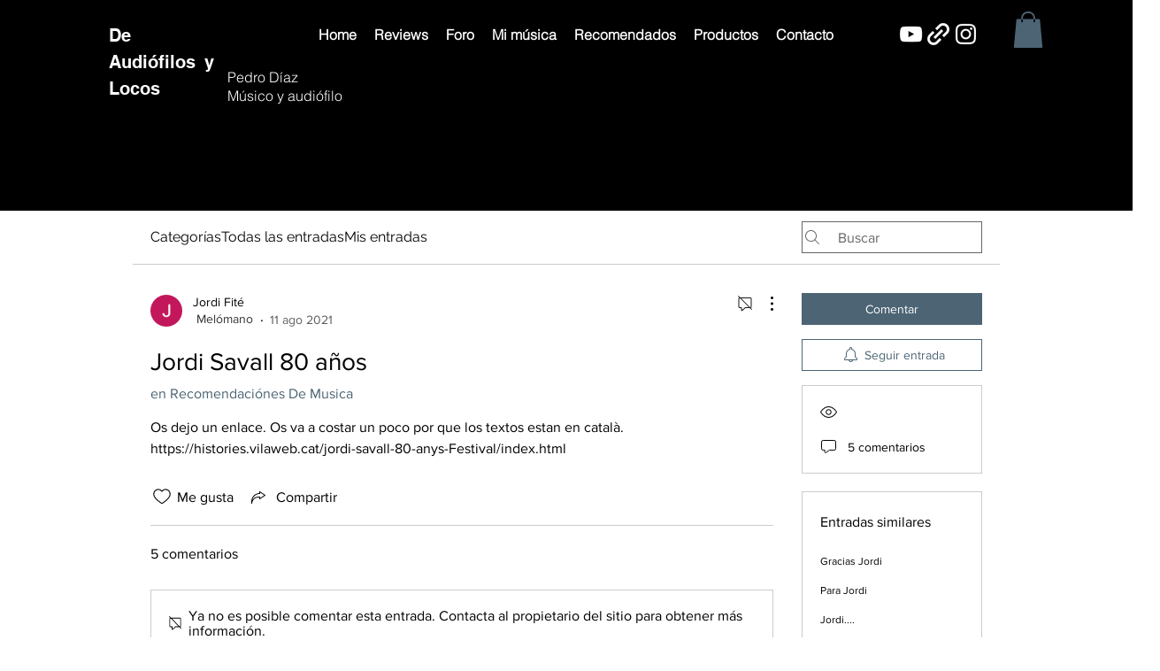

--- FILE ---
content_type: application/javascript
request_url: https://static.parastorage.com/services/communities-forum-client/1.1487.0/client-viewer/ricos_plugin_linkPreview_embed.chunk.min.js
body_size: 799
content:
"use strict";(("undefined"!=typeof self?self:this).webpackJsonp__wix_communities_forum_client=("undefined"!=typeof self?self:this).webpackJsonp__wix_communities_forum_client||[]).push([[2199],{88725:(e,t,n)=>{n.d(t,{f:()=>o});var a=n(11816);const o=e=>e&&"#"!==e[0]&&a.N.test(e)},52405:(e,t,n)=>{n.d(t,{$n:()=>f,Dx:()=>s,F$:()=>w,Hg:()=>g,Iq:()=>l,Ln:()=>d,QX:()=>p,RG:()=>b,UE:()=>r,_:()=>a,c$:()=>u,dn:()=>o,np:()=>m,o5:()=>h,qV:()=>i,t5:()=>c});const a="html-insert-button",o="html-adsense-insert-button",s="html-component",i="iframe-component",r="plugin-toolbar-edit-html-button",l="plugin-toolbar-container-height-button",m="plugin-toolbar-container-width-button",d="html-edit-panel",c="html-edit-panel-footer-actions",u="html-edit-panel-html-segmented-toggle",h="html-edit-panel-html-input",p="html-edit-panel-url-input",g="html-slider-modal",f="html-dimensions-slider-toggle",b="html-dimensions-slider",w="html-dimensions-input"},3575:(e,t,n)=>{n.d(t,{K:()=>w});var a=n(27762),o=n.n(a),s=n(21893),i=n(88725),r=n(11816);const l=e=>{const t=e&&r.N.match(e)&&r.N.match(e)?.[0];return t&&["http:","https:",""].includes(t.schema)?t.url:null};var m=n(52405),d=n(86632);var c="wGrL4";var u=({iframeRef:e,isViewer:t,...n})=>{const{tabIndex:i}=(0,a.useContext)(s.ni);return o().createElement("iframe",{ref:e,className:c,title:"remote content","data-hook":m.qV,style:{backgroundColor:"transparent"},allow:t?"fullscreen; autoplay; encrypted-media":"fullscreen; encrypted-media",allowFullScreen:!0,...n,tabIndex:i})};const h="undefined"==typeof window,p=({html:e,onHeightChange:t,iframeSandboxDomain:n,isViewer:s})=>{const[i,r]=(0,a.useState)(!1),[l,m]=(0,a.useState)(!1),[d]=(0,a.useState)(Math.random().toString(36).substr(2,9)),c=n.replace(/\/$/,""),p=o().useRef(null),g=({data:e})=>{const{type:n,id:a,height:o}=e;"htmlPlugin:heightResize"===n&&a===d&&t(o)};(0,a.useEffect)((()=>(r(!0),!h&&window.addEventListener("message",g),()=>{!h&&window.removeEventListener("message",g)})),[]);(0,a.useEffect)((()=>{var t;l&&(t=e,p.current?.contentWindow?.postMessage({type:"htmlPlugin:updateContent",id:d,content:t},"*"))}),[e,l]);const f=(0,a.useCallback)((()=>{m(!0)}),[]);return i?o().createElement(u,{style:{backgroundColor:"transparent"},onLoad:f,iframeRef:p,isViewer:s,src:c+"/html/2b2e4b_d767b483cae16e027c4ea8ac7906fbf4.html"}):null};var g=e=>o().createElement(u,{...e,sandbox:"allow-popups allow-presentation allow-forms allow-same-origin allow-scripts"}),f="y80Jz",b="_2odIw";const w=({settings:e,htmlData:t,iframeSandboxDomain:n,onIframeHeightChange:r,isViewer:c=!1})=>{const{isMobile:u}=(0,a.useContext)(s.ni),[h,w]=o().useState(),x=(0,a.useMemo)((()=>{const{containerData:n,autoHeight:a}=t;if(!1!==a&&h)return r?.(h),h;const o=n?.height?.custom,s=parseInt(o||"");return!o||"string"==typeof o&&o.endsWith("%")||isNaN(s)?h||e.height||d.Bh:s}),[t,e.height,h]),y={width:u?"auto":t.containerData?.width?.custom||e.width||d.WZ+"px",height:x+"px",maxHeight:x+"px"},E=(0,a.useMemo)((()=>{const n=(e=>{if(!e)return;const t=/http.+com/gm.exec(e);return t?t[0]:void 0})(e.siteDomain);return((e,t)=>{const n=e?.includes("adsbygoogle"),a=e?.includes("data-page-url=");if(t&&n&&!a){const n=`<ins class="adsbygoogle"\n\tdata-page-url="${t}"`;return e?.replace(new RegExp('<ins class="adsbygoogle"',"g"),n)}return e})(t.html,n)}),[t.html]);return o().createElement("div",{className:f,style:y,"data-hook":m.Dx},E?o().createElement(p,{iframeSandboxDomain:n||"https://www.filesusr.com",key:d.we,html:E,onHeightChange:e=>{e>0&&e!==h&&w(e)},isViewer:c}):t.url&&(0,i.f)(t.url)?o().createElement(g,{key:d.uI,tabIndex:0,src:l(t.url),isViewer:c}):o().createElement("div",{className:b}))}},32778:(e,t,n)=>{n.r(t),n.d(t,{Embed:()=>l,default:()=>m});var a=n(27762),o=n.n(a),s=n(13237),i=n(93734),r=n(69313);n(69529);const l=({node:e,nodeIndex:t,NodeViewContainer:n})=>{const{iframeSandboxDomain:l,config:m}=(0,a.useContext)(s.U);return o().createElement(n,{node:e,nodeIndex:t},o().createElement(r.Z,{node:e,settings:m[i.S],iframeSandboxDomain:l||""}))};var m=l},69313:(e,t,n)=>{n.d(t,{Z:()=>i});var a=n(27762),o=n.n(a),s=n(3575);const i=({node:e,settings:t,iframeSandboxDomain:n})=>{const a={htmlData:{...e.embedData,html:unescape(e.embedData.oembed?.html??"")},settings:t,iframeSandboxDomain:n};return o().createElement(s.K,{...a})}},69529:()=>{}}]);
//# sourceMappingURL=ricos_plugin_linkPreview_embed.chunk.min.js.map